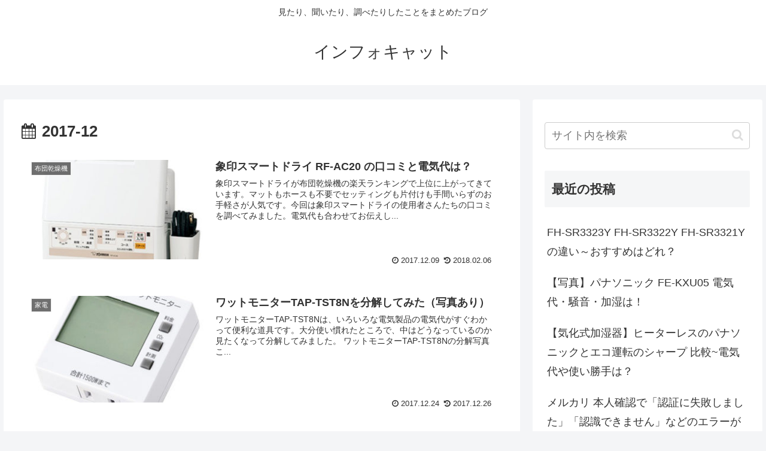

--- FILE ---
content_type: text/javascript
request_url: https://accaii.com/init
body_size: 161
content:
typeof window.accaii.init==='function'?window.accaii.init('5eafdbb8336ddfe2'):0;